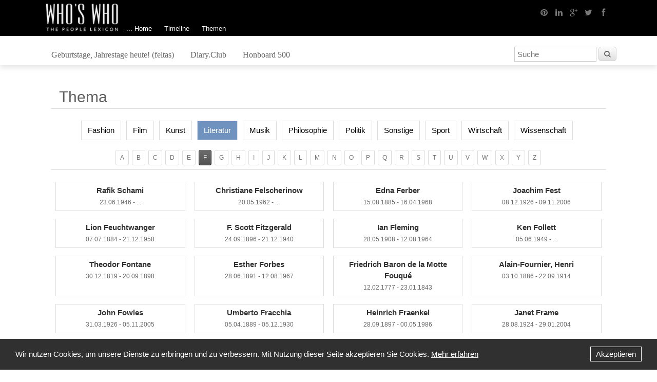

--- FILE ---
content_type: text/html; charset=UTF-8
request_url: https://whoswho.de/thema/literatur/f.html
body_size: 6570
content:
<!DOCTYPE html>
<html><head>
  <title>Literatur - Biografie WHO'S WHO</title>
  <meta charset="UTF-8">
  <meta name="viewport" content="width=device-width, initial-scale=1.0"/>
  <meta http-equiv="Keywords" content="Literatur">
  <meta http-equiv="Description" content="Hier finden Sie Informationen über Personen der Geschichte, Medien, Wirtschaft, Sport oder des öffentlichen Interesses.">
  <meta name="copyright" content="" />
  <script type="text/javascript" src="https://ajax.googleapis.com/ajax/libs/jquery/1.11.0/jquery.min.js"></script>
  <script type="text/javascript" src="/layout/js/fancybox/jquery.fancybox.pack.js"></script>
  <script type="text/javascript" src="/layout/js/rapid.js"></script>
  <script type="text/javascript" src="/layout/js/jquery.easing.1.3.js"></script>
  <script type="text/javascript" src="/layout/js/jquery.iosslider.min.js"></script>
  <script type="text/javascript" src="/layout/js/jquery.stickybox.js"></script>
  <script type="text/javascript" src="/layout/js/masonry.pkgd.min.js"></script>

  <!--[if lt IE 9]>
    <meta http-equiv="X-UA-Compatible" content="IE=edge">
    <script src="/layout/js/html5shiv.js"></script>
  <![endif]-->

  <link rel="shortcut icon" type="image/x-icon" href="/layout/pics/favicon.ico">
  <link rel="apple-touch-icon" sizes="57x57" href="/layout/pics/apple-touch-icon-57x57.png">
  <link rel="apple-touch-icon" sizes="60x60" href="/layout/pics/apple-touch-icon-60x60.png">
  <link rel="apple-touch-icon" sizes="72x72" href="/layout/pics/apple-touch-icon-72x72.png">
  <link rel="apple-touch-icon" sizes="76x76" href="/layout/pics/apple-touch-icon-76x76.png">
  <link rel="apple-touch-icon" sizes="114x114" href="/layout/pics/apple-touch-icon-114x114.png">
  <link rel="apple-touch-icon" sizes="120x120" href="/layout/pics/apple-touch-icon-120x120.png">
  <link rel="apple-touch-icon" sizes="144x144" href="/layout/pics/apple-touch-icon-144x144.png">
  <link rel="apple-touch-icon" sizes="152x152" href="/layout/pics/apple-touch-icon-152x152.png">
  <link rel="apple-touch-icon" sizes="180x180" href="/layout/pics/apple-touch-icon-180x180.png">

  <link rel="stylesheet" type="text/css" href="/layout/css/rapid.css" media="all" />

  <script async src="//pagead2.googlesyndication.com/pagead/js/adsbygoogle.js"></script>
  <script>
    (adsbygoogle = window.adsbygoogle || []).push({
      google_ad_client: "ca-pub-8422845792318102",
      enable_page_level_ads: true
    });
  </script>

</head>
<body>
<header>

  <div class="row menu1">
    <div class="grid">
      <div class="logo-wrapper">
        <a class="col_12 logo2 mobile-only" href="http://www.whoswho.de"><img src="/layout/pics/logo.png"></a>
      </div>
      <div class="col_8">
        <a class="logo2 desktop-only" href="../index.php"><img src="/layout/pics/logo.png"></a>
        <nav class="standard mainmenu2 desktop-only">
          <UL class="menu">
<LI>
<a href="https://whoswho.de/home.html" >... Home</a>
</LI><LI>
<a href="https://whoswho.de/timeline.html" >Timeline</a>
</LI><LI>
<a href="" target="_self" >Themen</a>
<UL>
<li><a href="https://whoswho.de/thema/fashion.html">Fashion</a></li><li><a href="https://whoswho.de/thema/film.html">Film</a></li><li><a href="https://whoswho.de/thema/kunst.html">Kunst</a></li><li><a href="https://whoswho.de/thema/literatur.html">Literatur</a></li><li><a href="https://whoswho.de/thema/musik.html">Musik</a></li><li><a href="https://whoswho.de/thema/geisteswissenschaften.html">Philosophie</a></li><li><a href="https://whoswho.de/thema/politik.html">Politik</a></li><li><a href="https://whoswho.de/thema/sonstige.html">Sonstige</a></li><li><a href="https://whoswho.de/thema/sport1.html">Sport</a></li><li><a href="https://whoswho.de/thema/wirtschaft.html">Wirtschaft</a></li><li><a href="https://whoswho.de/thema/naturwissenschaften.html">Wissenschaft</a></li></UL></LI>
</UL>

        </nav>
        <nav class="mobile mobile-only">
          <UL><LI>
<a href="https://whoswho.de/home.html" >... Home</a>
</LI><LI>
<a href="https://whoswho.de/timeline.html" >Timeline</a>
</LI><LI>
<a href="" target="_self" >Themen</a>
<UL>
<li><a href="https://whoswho.de/thema/fashion.html">Fashion</a></li><li><a href="https://whoswho.de/thema/film.html">Film</a></li><li><a href="https://whoswho.de/thema/kunst.html">Kunst</a></li><li><a href="https://whoswho.de/thema/literatur.html">Literatur</a></li><li><a href="https://whoswho.de/thema/musik.html">Musik</a></li><li><a href="https://whoswho.de/thema/geisteswissenschaften.html">Philosophie</a></li><li><a href="https://whoswho.de/thema/politik.html">Politik</a></li><li><a href="https://whoswho.de/thema/sonstige.html">Sonstige</a></li><li><a href="https://whoswho.de/thema/sport1.html">Sport</a></li><li><a href="https://whoswho.de/thema/wirtschaft.html">Wirtschaft</a></li><li><a href="https://whoswho.de/thema/naturwissenschaften.html">Wissenschaft</a></li></UL></LI>
<LI>
<a href="https://www.feltas.de" target="_blank" >Geburtstage, Jahrestage heute! (feltas)</a>
</LI><LI>
<a href="https://diary.club" target="_blank" >Diary.Club</a>
</LI><LI>
<a href="http://www.whoswho.de/sonderseite/das-whos-who-honboard-der-medizin-in-deutschland.html" target="_self" >Honboard 500</a>
</LI><LI>
<a href="https://whoswho.de/datenschutz.html" >Datenschutz</a>
</LI><LI>
<a href="https://whoswho.de/haftung-nutzung.html" >Nutzung</a>
</LI><LI>
<a href="https://whoswho.de/impressum.html" >Impressum</a>
</LI><LI>
<a href="https://whoswho.de/ueber-uns.html" >Über uns</a>
</LI><LI>
<a href="https://whoswho.de/redaktion.html" >WHO'S WHO</a>
</LI><LI>
<a href="https://whoswho.de/con-info.html" >Content</a>
</LI><LI>
<a href="https://whoswho.de/kontakt.html" >Kontakt</a>
</LI><LI>
<a href="https://whoswho.de/presse.html" >Presse</a>
</LI><LI>
<a href="https://whoswho.de/-home.html" >Back Home</a>
</LI></UL>
        </nav>
      </div>
      <div class="col_4 social-icons right desktop-only">
        <a href="https://facebook.com" title="Facebook" target="_blank"> <i class="icon-facebook">     </i></a>
        <a href="https://twitter.com" title="Twitter" target="_blank">  <i class="icon-twitter">      </i></a>
        <a href="http://www.google.com/intl/de_ALL/+/learnmore/" title="Google+" target="_blank">  <i class="icon-google-plus">  </i></a>
        <a href="https://de.linkedin.com/" title="Linkedin" target="_blank"> <i class="icon-linkedin">     </i></a>
        <a href="https://de.pinterest.com/" title="Pinterest" target="_blank"><i class="icon-pinterest">    </i></a>
      </div>
    </div>
  </div>

  <div class="row menu2">
    <div class="grid">
      <div class="col_7 menu desktop-only">
        <nav class="simple topthema">
          <UL class="menu">
<LI>
<a href="https://www.feltas.de" target="_blank" >Geburtstage, Jahrestage heute! (feltas)</a>
</LI><LI>
<a href="https://diary.club" target="_blank" >Diary.Club</a>
</LI><LI>
<a href="http://www.whoswho.de/sonderseite/das-whos-who-honboard-der-medizin-in-deutschland.html" target="_self" >Honboard 500</a>
</LI></UL>

        </nav>
      </div>
      <div class="col_4 center mobile-only">
        <div class="mobile-social-icons ">
          <a href="https://facebook.com" title="Facebook" target="_blank"> <i class="icon-facebook">     </i></a>
          <a href="https://twitter.com" title="Twitter" target="_blank">  <i class="icon-twitter">      </i></a>
          <a href="http://www.google.com/intl/de_ALL/+/learnmore/" title="Google+" target="_blank">  <i class="icon-google-plus">  </i></a>
          <a href="https://de.linkedin.com/" title="Linkedin" target="_blank"> <i class="icon-linkedin">     </i></a>
          <a href="https://de.pinterest.com/" title="Pinterest" target="_blank"><i class="icon-pinterest">    </i></a>
        </div>
      </div>
      <div class="col_3 suche right">
        <form id="wsw_frm_suche" action="https://whoswho.de/suche.html" method="POST">
<input style="width: 160px;" name="wsw_search_keyword" placeholder="Suche">
<input type="hidden" name="s" value="suche" />
<button class="medium" id="btn_wsw_suche"><i class="icon-search"></i></button>
</form>
<script type="text/javascript">
$(document).ready(function(){
	$('#btn_wsw_suche').click(function(){
		$('#wsw_frm_suche').submit();
	});
});
</script>

      </div>
    </div>
  </div>

</header>


<section class="content">
  <div class="grid clearfix maingrid">
    <div class="row content">
        <div class="row content">
        <h1 class="col_12">Thema</h1>
    <div class="col_12 themen kopf center">
      
        <a class="themabox " href="https://whoswho.de/thema/fashion.html">Fashion</a>
      
        <a class="themabox " href="https://whoswho.de/thema/film.html">Film</a>
      
        <a class="themabox " href="https://whoswho.de/thema/kunst.html">Kunst</a>
      
        <a class="themabox current" href="https://whoswho.de/thema/literatur.html">Literatur</a>
      
        <a class="themabox " href="https://whoswho.de/thema/musik.html">Musik</a>
      
        <a class="themabox " href="https://whoswho.de/thema/geisteswissenschaften.html">Philosophie</a>
      
        <a class="themabox " href="https://whoswho.de/thema/politik.html">Politik</a>
      
        <a class="themabox " href="https://whoswho.de/thema/sonstige.html">Sonstige</a>
      
        <a class="themabox " href="https://whoswho.de/thema/sport1.html">Sport</a>
      
        <a class="themabox " href="https://whoswho.de/thema/wirtschaft.html">Wirtschaft</a>
      
        <a class="themabox " href="https://whoswho.de/thema/naturwissenschaften.html">Wissenschaft</a>
      
    </div>


    <div class="col_12 themen title center">
      <ul class="pagination pagi2">
        <li ><a href="https://whoswho.de/thema/literatur/a.html">A</a></li>
        <li ><a href="https://whoswho.de/thema/literatur/b.html">B</a></li>
        <li ><a href="https://whoswho.de/thema/literatur/c.html">C</a></li>
        <li ><a href="https://whoswho.de/thema/literatur/d.html">D</a></li>
        <li ><a href="https://whoswho.de/thema/literatur/e.html">E</a></li>
        <li class="current"><a href="https://whoswho.de/thema/literatur/f.html">F</a></li>
        <li ><a href="https://whoswho.de/thema/literatur/g.html">G</a></li>
        <li ><a href="https://whoswho.de/thema/literatur/h.html">H</a></li>
        <li ><a href="https://whoswho.de/thema/literatur/i.html">I</a></li>
        <li ><a href="https://whoswho.de/thema/literatur/j.html">J</a></li>
        <li ><a href="https://whoswho.de/thema/literatur/k.html">K</a></li>
        <li ><a href="https://whoswho.de/thema/literatur/l.html">L</a></li>
        <li ><a href="https://whoswho.de/thema/literatur/m.html">M</a></li>
        <li ><a href="https://whoswho.de/thema/literatur/n.html">N</a></li>
        <li ><a href="https://whoswho.de/thema/literatur/o.html">O</a></li>
        <li ><a href="https://whoswho.de/thema/literatur/p.html">P</a></li>
        <li ><a href="https://whoswho.de/thema/literatur/q.html">Q</a></li>
        <li ><a href="https://whoswho.de/thema/literatur/r.html">R</a></li>
        <li ><a href="https://whoswho.de/thema/literatur/s.html">S</a></li>
        <li ><a href="https://whoswho.de/thema/literatur/t.html">T</a></li>
        <li ><a href="https://whoswho.de/thema/literatur/u.html">U</a></li>
        <li ><a href="https://whoswho.de/thema/literatur/v.html">V</a></li>
        <li ><a href="https://whoswho.de/thema/literatur/w.html">W</a></li>
        <li ><a href="https://whoswho.de/thema/literatur/x.html">X</a></li>
        <li ><a href="https://whoswho.de/thema/literatur/y.html">Y</a></li>
        <li ><a href="https://whoswho.de/thema/literatur/z.html">Z</a></li>
      </ul>
    </div>

    <div class="col_12 themen equalize">
      
      <a class="col_3 themen_bio2 center equal" href="https://whoswho.de/bio/suheil-fadl.html">
        Rafik Schami<br>
        <span>23.06.1946 - ...</span>
      </a>
      
      <a class="col_3 themen_bio2 center equal" href="https://whoswho.de/bio/christiane-vera-felscherinow.html">
        Christiane Felscherinow<br>
        <span>20.05.1962 - ...</span>
      </a>
      
      <a class="col_3 themen_bio2 center equal" href="https://whoswho.de/bio/edna-ferber.html">
        Edna Ferber<br>
        <span>15.08.1885 - 16.04.1968</span>
      </a>
      
      <a class="col_3 themen_bio2 center equal" href="https://whoswho.de/bio/joachim-fest.html">
        Joachim Fest<br>
        <span>08.12.1926 - 09.11.2006</span>
      </a>
      
      <a class="col_3 themen_bio2 center equal" href="https://whoswho.de/bio/lion-feuchtwanger.html">
        Lion Feuchtwanger<br>
        <span>07.07.1884 - 21.12.1958</span>
      </a>
      
      <a class="col_3 themen_bio2 center equal" href="https://whoswho.de/bio/francis-scott-fitzgerald.html">
        F. Scott Fitzgerald<br>
        <span>24.09.1896 - 21.12.1940</span>
      </a>
      
      <a class="col_3 themen_bio2 center equal" href="https://whoswho.de/bio/ian-fleming.html">
        Ian Fleming<br>
        <span>28.05.1908 - 12.08.1964</span>
      </a>
      
      <a class="col_3 themen_bio2 center equal" href="https://whoswho.de/bio/ken-follett.html">
        Ken Follett<br>
        <span>05.06.1949 - ...</span>
      </a>
      
      <a class="col_3 themen_bio2 center equal" href="https://whoswho.de/bio/theodor-fontane.html">
        Theodor Fontane<br>
        <span>30.12.1819 - 20.09.1898</span>
      </a>
      
      <a class="col_3 themen_bio2 center equal" href="https://whoswho.de/bio/esther-forbes.html">
        Esther Forbes<br>
        <span>28.06.1891 - 12.08.1967</span>
      </a>
      
      <a class="col_3 themen_bio2 center equal" href="https://whoswho.de/bio/friedrich-baron-de-la-motte-fouqu.html">
        Friedrich Baron de la Motte Fouqué<br>
        <span>12.02.1777 - 23.01.1843</span>
      </a>
      
      <a class="col_3 themen_bio2 center equal" href="https://whoswho.de/bio/henri-alban-fournier.html">
        Alain-Fournier, Henri<br>
        <span>03.10.1886 - 22.09.1914</span>
      </a>
      
      <a class="col_3 themen_bio2 center equal" href="https://whoswho.de/bio/john-fowles.html">
        John Fowles<br>
        <span>31.03.1926 - 05.11.2005</span>
      </a>
      
      <a class="col_3 themen_bio2 center equal" href="https://whoswho.de/bio/umberto-fracchia.html">
        Umberto Fracchia<br>
        <span>05.04.1889 - 05.12.1930</span>
      </a>
      
      <a class="col_3 themen_bio2 center equal" href="https://whoswho.de/bio/heinrich-fraenkel.html">
        Heinrich Fraenkel<br>
        <span>28.09.1897 - 00.05.1986</span>
      </a>
      
      <a class="col_3 themen_bio2 center equal" href="https://whoswho.de/bio/janet-frame.html">
        Janet Frame<br>
        <span>28.08.1924 - 29.01.2004</span>
      </a>
      
      <a class="col_3 themen_bio2 center equal" href="https://whoswho.de/bio/anatole-france.html">
        Anatole France<br>
        <span>16.04.1844 - 12.10.1924</span>
      </a>
      
      <a class="col_3 themen_bio2 center equal" href="https://whoswho.de/bio/franz-karl-franchy.html">
        Franz Karl Franchy<br>
        <span>21.09.1896 - 20.02.1972</span>
      </a>
      
      <a class="col_3 themen_bio2 center equal" href="https://whoswho.de/bio/dick-francis.html">
        Dick Francis<br>
        <span>31.10.1920 - 14.02.2010</span>
      </a>
      
      <a class="col_3 themen_bio2 center equal" href="https://whoswho.de/bio/hans-franck.html">
        Hans Franck<br>
        <span>30.07.1879 - 11.04.1964</span>
      </a>
      
      <a class="col_3 themen_bio2 center equal" href="https://whoswho.de/bio/niccol-franco.html">
        Niccolò Franco<br>
        <span>13.09.1515 - 10.03.1570</span>
      </a>
      
      <a class="col_3 themen_bio2 center equal" href="https://whoswho.de/bio/veronica-franco.html">
        Veronica Franco<br>
        <span>00.00.1546 - 00.00.1591</span>
      </a>
      
      <a class="col_3 themen_bio2 center equal" href="https://whoswho.de/bio/marie-luise-von-franois.html">
        Marie-Luise von François<br>
        <span>27.06.1817 - 25.09.1893</span>
      </a>
      
      <a class="col_3 themen_bio2 center equal" href="https://whoswho.de/bio/waldo-david-frank.html">
        Waldo David Frank<br>
        <span>25.08.1889 - 09.01.1967</span>
      </a>
      
      <a class="col_3 themen_bio2 center equal" href="https://whoswho.de/bio/christopher-frank.html">
        Christopher Frank<br>
        <span>05.12.1942 - 20.11.1993</span>
      </a>
      
      <a class="col_3 themen_bio2 center equal" href="https://whoswho.de/bio/karlhans-frank.html">
        Karlhans Frank<br>
        <span>25.05.1937 - 25.11.2007</span>
      </a>
      
      <a class="col_3 themen_bio2 center equal" href="https://whoswho.de/bio/leonhard-frank.html">
        Leonhard Frank<br>
        <span>04.09.1882 - 18.08.1961</span>
      </a>
      
      <a class="col_3 themen_bio2 center equal" href="https://whoswho.de/bio/annelies-marie-frank.html">
        Anne Frank<br>
        <span>12.06.1929 - 00.03.1945</span>
      </a>
      
      <a class="col_3 themen_bio2 center equal" href="https://whoswho.de/bio/bruno-frank.html">
        Bruno Frank<br>
        <span>13.06.1887 - 20.06.1945</span>
      </a>
      
      <a class="col_3 themen_bio2 center equal" href="https://whoswho.de/bio/manfred-franke.html">
        Manfred Franke<br>
        <span>23.04.1930 - ...</span>
      </a>
      
      <a class="col_3 themen_bio2 center equal" href="https://whoswho.de/bio/herbert-w-franke.html">
        Herbert W. Franke<br>
        <span>14.05.1927 - ...</span>
      </a>
      
      <a class="col_3 themen_bio2 center equal" href="https://whoswho.de/bio/iwan-jakowytsch-franko.html">
        Iwan Jakowytsch Franko<br>
        <span>27.08.1856 - 28.05.1916</span>
      </a>
      
      <a class="col_3 themen_bio2 center equal" href="https://whoswho.de/bio/andreas-franz.html">
        Andreas Franz<br>
        <span>12.01.1954 - 13.03.2011</span>
      </a>
      
      <a class="col_3 themen_bio2 center equal" href="https://whoswho.de/bio/karl-emil-franzos.html">
        Karl Emil Franzos<br>
        <span>25.10.1848 - 28.01.1904</span>
      </a>
      
      <a class="col_3 themen_bio2 center equal" href="https://whoswho.de/bio/dame-antonia-fraser.html">
        Dame Antonia Fraser<br>
        <span>27.08.1932 - ...</span>
      </a>
      
      <a class="col_3 themen_bio2 center equal" href="https://whoswho.de/bio/sylvia-lois-fraser.html">
        Sylvia Lois Fraser<br>
        <span>08.03.1935 - ...</span>
      </a>
      
      <a class="col_3 themen_bio2 center equal" href="https://whoswho.de/bio/naim-halid-frashri.html">
        Naim Halid Frashëri<br>
        <span>25.05.1846 - 20.10.1900</span>
      </a>
      
      <a class="col_3 themen_bio2 center equal" href="https://whoswho.de/bio/louis-honor-frchette.html">
        Louis-Honoré Fréchette<br>
        <span>16.11.1839 - 31.05.1908</span>
      </a>
      
      <a class="col_3 themen_bio2 center equal" href="https://whoswho.de/bio/marianne-fredriksson.html">
        Marianne Fredriksson<br>
        <span>28.03.1927 - 11.02.2007</span>
      </a>
      
      <a class="col_3 themen_bio2 center equal" href="https://whoswho.de/bio/aleksander-graf-fredro.html">
        Aleksander Graf Fredro<br>
        <span>20.06.1793 - 15.07.1876</span>
      </a>
      
      <a class="col_3 themen_bio2 center equal" href="https://whoswho.de/bio/mary-eleanor-wilkins-freeman.html">
        Mary Eleanor Wilkins Freeman<br>
        <span>31.10.1852 - 13.03.1930</span>
      </a>
      
      <a class="col_3 themen_bio2 center equal" href="https://whoswho.de/bio/hans-frei.html">
        Hans Frei<br>
        <span>09.01.1919 - 13.01.1993</span>
      </a>
      
      <a class="col_3 themen_bio2 center equal" href="https://whoswho.de/bio/otto-frei.html">
        Otto Frei<br>
        <span>05.03.1924 - 15.07.1990</span>
      </a>
      
      <a class="col_3 themen_bio2 center equal" href="https://whoswho.de/bio/ferdinand-freiligrath.html">
        Ferdinand Freiligrath<br>
        <span>17.06.1810 - 18.03.1876</span>
      </a>
      
      <a class="col_3 themen_bio2 center equal" href="https://whoswho.de/bio/andr-frnaud.html">
        André Frénaud<br>
        <span>26.07.1907 - 21.06.1993</span>
      </a>
      
      <a class="col_3 themen_bio2 center equal" href="https://whoswho.de/bio/marilyn-french.html">
        Marilyn French<br>
        <span>21.11.1929 - 02.05.2009</span>
      </a>
      
      <a class="col_3 themen_bio2 center equal" href="https://whoswho.de/bio/philip-morin-freneau.html">
        Philip Morin Freneau<br>
        <span>02.01.1752 - 18.12.1832</span>
      </a>
      
      <a class="col_3 themen_bio2 center equal" href="https://whoswho.de/bio/mariana-frenk-westheim.html">
        Mariana Frenk-Westheim<br>
        <span>04.06.1898 - 24.06.2004</span>
      </a>
      
      <a class="col_3 themen_bio2 center equal" href="https://whoswho.de/bio/gustav-frenssen.html">
        Gustav Frenssen<br>
        <span>19.10.1863 - 11.04.1945</span>
      </a>
      
      <a class="col_3 themen_bio2 center equal" href="https://whoswho.de/bio/kaspar-freuler.html">
        Kaspar Freuler<br>
        <span>29.09.1887 - 06.06.1969</span>
      </a>
      
      <a class="col_3 themen_bio2 center equal" href="https://whoswho.de/bio/johannes-freumbichler.html">
        Johannes Freumbichler<br>
        <span>22.10.1881 - 11.02.1949</span>
      </a>
      
      <a class="col_3 themen_bio2 center equal" href="https://whoswho.de/bio/elisabeth-freundlich.html">
        Elisabeth Freundlich<br>
        <span>21.07.1906 - 25.01.2001</span>
      </a>
      
      <a class="col_3 themen_bio2 center equal" href="https://whoswho.de/bio/hermann-frey.html">
        Greif, Martin<br>
        <span>18.06.1839 - 01.04.1911</span>
      </a>
      
      <a class="col_3 themen_bio2 center equal" href="https://whoswho.de/bio/adolf-frey.html">
        Adolf Frey<br>
        <span>18.02.1855 - 12.02.1920</span>
      </a>
      
      <a class="col_3 themen_bio2 center equal" href="https://whoswho.de/bio/gilberto-de-mello-freyre.html">
        Gilberto de Mello Freyre<br>
        <span>15.03.1900 - 18.07.1987</span>
      </a>
      
      <a class="col_3 themen_bio2 center equal" href="https://whoswho.de/bio/gustav-freytag.html">
        Gustav Freytag<br>
        <span>13.07.1816 - 30.04.1895</span>
      </a>
      
      <a class="col_3 themen_bio2 center equal" href="https://whoswho.de/bio/hans-joe-frick.html">
        Hans Joe Frick<br>
        <span>03.08.1930 - 03.02.2003</span>
      </a>
      
      <a class="col_3 themen_bio2 center equal" href="https://whoswho.de/bio/emil-bohus-frida.html">
        Vrchlicky, Jaroslav<br>
        <span>17.02.1853 - 09.09.1912</span>
      </a>
      
      <a class="col_3 themen_bio2 center equal" href="https://whoswho.de/bio/kurt-frieberger.html">
        Kurt Frieberger<br>
        <span>04.04.1883 - 19.11.1970</span>
      </a>
      
      <a class="col_3 themen_bio2 center equal" href="https://whoswho.de/bio/amelie-fried.html">
        Amelie Fried<br>
        <span>06.09.1958 - ...</span>
      </a>
      
      <a class="col_3 themen_bio2 center equal" href="https://whoswho.de/bio/erich-fried.html">
        Erich Fried<br>
        <span>06.05.1921 - 22.11.1988</span>
      </a>
      
      <a class="col_3 themen_bio2 center equal" href="https://whoswho.de/bio/egon-friedell.html">
        Egon Friedell<br>
        <span>21.01.1878 - 16.03.1938</span>
      </a>
      
      <a class="col_3 themen_bio2 center equal" href="https://whoswho.de/bio/max-frisch.html">
        Max Frisch<br>
        <span>15.05.1911 - 04.04.1991</span>
      </a>
      
      <a class="col_3 themen_bio2 center equal" href="https://whoswho.de/bio/dawid-frischmann.html">
        Dawid Frischmann<br>
        <span>05.01.1865 - 04.08.1922</span>
      </a>
      
      <a class="col_3 themen_bio2 center equal" href="https://whoswho.de/bio/werner-fritsch.html">
        Werner Fritsch<br>
        <span>04.05.1960 - ...</span>
      </a>
      
      <a class="col_3 themen_bio2 center equal" href="https://whoswho.de/bio/cornelia-funke.html">
        Cornelia Funke<br>
        <span>10.12.1958 - ...</span>
      </a>
      
    </div>

  </div>

    </div>
  </div>

  <div class="grid">
    <div class="row tops equalize">
      <div class="col_4 topbio equal">
        <h2>Top 10 der Biografien</h2>
        <p>Häufig aufgerufene Biografien dieser Woche:</p>
        <ol class="circles-list">
  <a href="https://whoswho.de/bio/mohammed-reza-pahlavi.html"><li>Mohammad Reza Pahlavi <span>- 17.16%</span></li></a><a href="https://whoswho.de/bio/john-d-rockefeller.html"><li>John D. Rockefeller <span>- 11.41%</span></li></a><a href="https://whoswho.de/bio/donald-trump.html"><li>Donald Trump <span>- 11.35%</span></li></a><a href="https://whoswho.de/bio/otto-wilhelm-fischer.html"><li>O. W. Fischer <span>- 9.97%</span></li></a><a href="https://whoswho.de/bio/florian-silbereisen.html"><li>Florian Silbereisen <span>- 9.85%</span></li></a><a href="https://whoswho.de/bio/marilyn-monroe.html"><li>Marilyn Monroe <span>- 9.55%</span></li></a><a href="https://whoswho.de/bio/farah-diba-pahlavi.html"><li>Farah Diba Pahlavi <span>- 8.52%</span></li></a><a href="https://whoswho.de/bio/dieter-hallervorden.html"><li>Dieter Hallervorden <span>- 8.23%</span></li></a><a href="https://whoswho.de/bio/tim-berners-lee.html"><li>Tim Berners-Lee <span>- 7.14%</span></li></a><a href="https://whoswho.de/bio/erich-von-daeniken.html"><li>Erich von Däniken <span>- 6.81%</span></li></a>
</ol>

      </div>
      <div class="col_8 topsonder equal">
        <h2>Listen bedeutender Menschen</h2>
        
<a class="col_6 equal topsonder_seite" href="https://whoswho.de/sonderseite/die-formel-1-weltmeister-von-195-212.html">
  <h3>Die Formel 1 Weltmeister</h3>
  <img class="pull-right" src="/medien/wsw/sonderseiten/Formel1.jpg"></img>
  <p>Die Geschichte der Formel 1 ist eine lange und kollektive Leistung herausragender Fahrer, die im Laufe der Jahrzehnte die Königsklasse des Motorsports geprägt haben. Seit der ersten offiziellen Form...</p>
</a>

<a class="col_6 equal topsonder_seite" href="https://whoswho.de/sonderseite/praesidenten-der-vereinigten-staaten-von-amerika.html">
  <h3>Die Präsidenten der Vereinigten Staaten</h3>
  <img class="pull-right" src="/medien/wsw/sonderseiten/USA_P.JPG"></img>
  <p>Der Präsident der Vereinigten Staaten von Amerika (The President of the United States of America) ist das zentrale Symbol für die Macht und die Prinzipien der amerikanischen Demokratie. Als Staatsob...</p>
</a>

<a class="col_6 equal topsonder_seite" href="https://whoswho.de/sonderseite/der-deutsche-aktienindex-dax.html">
  <h3>Der Deutsche Aktienindex DAX</h3>
  <img class="pull-right" src="/medien/wsw/sonderseiten/dax.jpg"></img>
  <p>Die 30 DAX-Unternehmen und ihre Vorstände und AufsichtsräteDer DAX, Deutschlands bekanntester Aktienindex, spiegelt die Wertentwicklung der 40 größten und liquidesten Unternehmen des Landes wider....</p>
</a>

<a class="col_6 equal topsonder_seite" href="https://whoswho.de/sonderseite/erfinder-entdecker-erleuchtete.html">
  <h3>Erfinder, Entdecker, Erleuchtete</h3>
  <img class="pull-right" src="/medien/wsw/sonderseiten/emc2.jpg"></img>
  <p>Am 21. Juli 1969 betrat ein Amerikaner als erster Mensch den Mond. So wie Neil Armstrong damals "einen großen Schritt für die Menschheit" vollzog, haben zahlreiche Persönlichkeiten vor und nach ihm...</p>
</a>

<a class="col_6 equal topsonder_seite" href="https://whoswho.de/sonderseite/die-beste-tagebuch-app.html">
  <h3>Die beste Tagebuch App</h3>
  
  <p>Unsere App für alle Geschichten - Diary.ClubErinnern ist nicht mehr das, was es einmal war. Es ist schneller geworden, kürzer, flüchtiger. Das Gestern verschwindet zwischen zwei Swipes, das Morgen ...</p>
</a>


         
     


        <div id="taboola-right-rail-thumbnails"></div>
<script type="text/javascript">
  window._taboola = window._taboola || [];
  _taboola.push({
    mode: 'thumbnails-rr',
    container: 'taboola-right-rail-thumbnails',
    placement: 'Right Rail Thumbnails',
    target_type: 'mix'
  });
</script>

      </div>
    </div>
  </div>
</section>

<footer>
  <div class="row footer1 desktop-only">
    <div class="grid clearfix">
      <div class="col_3">
        <h4>Information</h4>
        <UL class="menu">
<LI>
<a href="https://whoswho.de/datenschutz.html" >Datenschutz</a>
</LI><LI>
<a href="https://whoswho.de/haftung-nutzung.html" >Nutzung</a>
</LI><LI>
<a href="https://whoswho.de/impressum.html" >Impressum</a>
</LI></UL>

      </div>
      <div class="col_3">
        <h4>Verlag</h4>
        <UL class="menu">
<LI>
<a href="https://whoswho.de/ueber-uns.html" >Über uns</a>
</LI><LI>
<a href="https://whoswho.de/redaktion.html" >WHO'S WHO</a>
</LI><LI>
<a href="https://whoswho.de/con-info.html" >Content</a>
</LI></UL>

      </div>
      <div class="col_3">
        <h4>Kontakt</h4>
        <UL class="menu">
<LI>
<a href="https://whoswho.de/kontakt.html" >Kontakt</a>
</LI><LI>
<a href="https://whoswho.de/presse.html" >Presse</a>
</LI><LI>
<a href="https://whoswho.de/-home.html" >Back Home</a>
</LI></UL>

      </div>
      <div class="col_3 footertxt">
       Wenn Sie die Website nutzen, stimmen Sie der Verwendung/Einsatz von Cookies zu. Mehr Informationen zum Datenschutz und Cookies finden Sie <a href="http://www.whoswho.de/datenschutz.html">unter diesem Link.</a>
<br>
*CCA = <a href="https://creativecommons.org/licenses/by/3.0/de/">Creative Commons Attribution</a>
      </div>
    </div>
  </div>

  <div class="row footer2">
    <div class="grid clearfix">
      <div class="col_12 center">Copyright © 1999-2026 by WHO'S WHO, Alle Rechte vorbehalten</div>
    </div>
  </div>
</footer>



</body>
</html>




<div id="footer-cookie">
  <span id="description">Wir nutzen Cookies, um unsere Dienste zu erbringen und zu verbessern. Mit Nutzung dieser Seite akzeptieren Sie Cookies. <a href="/datenschutz.html">Mehr erfahren</a></span>
  <span id="accept"><a href="#" title="Akzeptieren">Akzeptieren</a></span>
</div>

  <script>
    var footerCookie = document.querySelector("#footer-cookie");
    var footerCookieAccept = document.querySelector("#accept");

    if (document.cookie.indexOf("dakitecCookieBanner=") == -1) {
      footerCookie.style.display = "block";
    }

    footerCookieAccept.onclick = function(e) {
      var cookieDate = new Date();
      cookieDate.setTime(new Date().getTime() + 31104000000);

      document.cookie = "dakitecCookieBanner = 1; path=/; secure; expires=" + cookieDate.toUTCString();

      footerCookie.style.display = "none";
    };
  </script>

--- FILE ---
content_type: text/html; charset=utf-8
request_url: https://www.google.com/recaptcha/api2/aframe
body_size: 269
content:
<!DOCTYPE HTML><html><head><meta http-equiv="content-type" content="text/html; charset=UTF-8"></head><body><script nonce="XGJKNOdUtxL1ZwBKfbn1Xg">/** Anti-fraud and anti-abuse applications only. See google.com/recaptcha */ try{var clients={'sodar':'https://pagead2.googlesyndication.com/pagead/sodar?'};window.addEventListener("message",function(a){try{if(a.source===window.parent){var b=JSON.parse(a.data);var c=clients[b['id']];if(c){var d=document.createElement('img');d.src=c+b['params']+'&rc='+(localStorage.getItem("rc::a")?sessionStorage.getItem("rc::b"):"");window.document.body.appendChild(d);sessionStorage.setItem("rc::e",parseInt(sessionStorage.getItem("rc::e")||0)+1);localStorage.setItem("rc::h",'1769238417745');}}}catch(b){}});window.parent.postMessage("_grecaptcha_ready", "*");}catch(b){}</script></body></html>